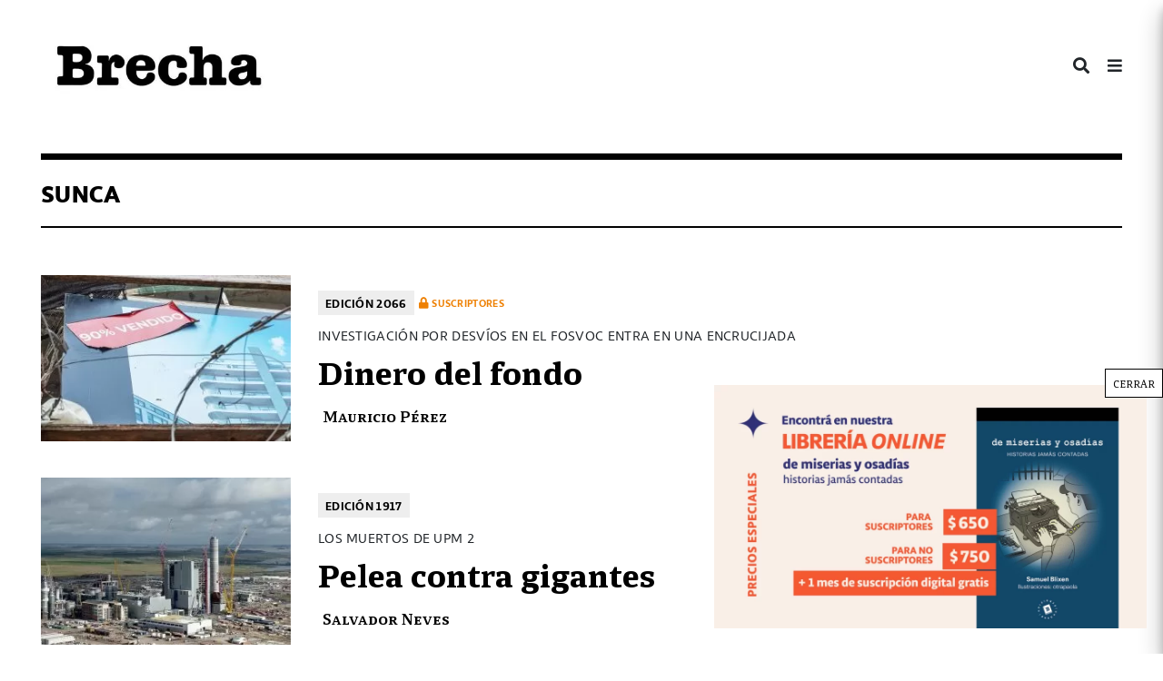

--- FILE ---
content_type: text/css
request_url: https://brecha.com.uy/wp-content/cache/autoptimize/css/autoptimize_single_25554e1f146c648f93c07d4f5f382303.css?ver=1.1
body_size: 394
content:
@font-face{font-family:'Libertad';src:url(//brecha.com.uy/wp-content/themes/Brecha2020/css/fonts/libertad/Libertad-Medium.woff2) format('woff2'),url(//brecha.com.uy/wp-content/themes/Brecha2020/css/fonts/libertad/Libertad-Medium.woff) format('woff'),url(//brecha.com.uy/wp-content/themes/Brecha2020/css/fonts/libertad/Libertad-Medium.ttf) format('truetype');font-weight:500;font-style:normal}@font-face{font-family:'Libertad';src:url(//brecha.com.uy/wp-content/themes/Brecha2020/css/fonts/libertad/Libertad-BookItalic.woff2) format('woff2'),url(//brecha.com.uy/wp-content/themes/Brecha2020/css/fonts/libertad/Libertad-BookItalic.woff) format('woff'),url(//brecha.com.uy/wp-content/themes/Brecha2020/css/fonts/libertad/Libertad-BookItalic.ttf) format('truetype');font-weight:400;font-style:italic}@font-face{font-family:'Libertad';src:url(//brecha.com.uy/wp-content/themes/Brecha2020/css/fonts/libertad/Libertad-ThinItalic.woff2) format('woff2'),url(//brecha.com.uy/wp-content/themes/Brecha2020/css/fonts/libertad/Libertad-ThinItalic.woff) format('woff'),url(//brecha.com.uy/wp-content/themes/Brecha2020/css/fonts/libertad/Libertad-ThinItalic.ttf) format('truetype');font-weight:100;font-style:italic}@font-face{font-family:'Libertad';src:url(//brecha.com.uy/wp-content/themes/Brecha2020/css/fonts/libertad/Libertad-ExtraBoldItalic.woff2) format('woff2'),url(//brecha.com.uy/wp-content/themes/Brecha2020/css/fonts/libertad/Libertad-ExtraBoldItalic.woff) format('woff'),url(//brecha.com.uy/wp-content/themes/Brecha2020/css/fonts/libertad/Libertad-ExtraBoldItalic.ttf) format('truetype');font-weight:800;font-style:italic}@font-face{font-family:'Libertad';src:url(//brecha.com.uy/wp-content/themes/Brecha2020/css/fonts/libertad/Libertad-Light.woff2) format('woff2'),url(//brecha.com.uy/wp-content/themes/Brecha2020/css/fonts/libertad/Libertad-Light.woff) format('woff'),url(//brecha.com.uy/wp-content/themes/Brecha2020/css/fonts/libertad/Libertad-Light.ttf) format('truetype');font-weight:300;font-style:normal}@font-face{font-family:'Libertad';src:url(//brecha.com.uy/wp-content/themes/Brecha2020/css/fonts/libertad/Libertad-MediumItalic.woff2) format('woff2'),url(//brecha.com.uy/wp-content/themes/Brecha2020/css/fonts/libertad/Libertad-MediumItalic.woff) format('woff'),url(//brecha.com.uy/wp-content/themes/Brecha2020/css/fonts/libertad/Libertad-MediumItalic.ttf) format('truetype');font-weight:500;font-style:italic}@font-face{font-family:'Libertad';src:url(//brecha.com.uy/wp-content/themes/Brecha2020/css/fonts/libertad/Libertad-Book.woff2) format('woff2'),url(//brecha.com.uy/wp-content/themes/Brecha2020/css/fonts/libertad/Libertad-Book.woff) format('woff'),url(//brecha.com.uy/wp-content/themes/Brecha2020/css/fonts/libertad/Libertad-Book.ttf) format('truetype');font-weight:400;font-style:normal}@font-face{font-family:'Libertad';src:url(//brecha.com.uy/wp-content/themes/Brecha2020/css/fonts/libertad/Libertad-BoldItalic.woff2) format('woff2'),url(//brecha.com.uy/wp-content/themes/Brecha2020/css/fonts/libertad/Libertad-BoldItalic.woff) format('woff'),url(//brecha.com.uy/wp-content/themes/Brecha2020/css/fonts/libertad/Libertad-BoldItalic.ttf) format('truetype');font-weight:700;font-style:italic}@font-face{font-family:'Libertad';src:url(//brecha.com.uy/wp-content/themes/Brecha2020/css/fonts/libertad/Libertad-Thin.woff2) format('woff2'),url(//brecha.com.uy/wp-content/themes/Brecha2020/css/fonts/libertad/Libertad-Thin.woff) format('woff'),url(//brecha.com.uy/wp-content/themes/Brecha2020/css/fonts/libertad/Libertad-Thin.ttf) format('truetype');font-weight:100;font-style:normal}@font-face{font-family:'Libertad';src:url(//brecha.com.uy/wp-content/themes/Brecha2020/css/fonts/libertad/Libertad.woff2) format('woff2'),url(//brecha.com.uy/wp-content/themes/Brecha2020/css/fonts/libertad/Libertad.woff) format('woff'),url(//brecha.com.uy/wp-content/themes/Brecha2020/css/fonts/libertad/Libertad.ttf) format('truetype');font-weight:400;font-style:normal}@font-face{font-family:'Libertad';src:url(//brecha.com.uy/wp-content/themes/Brecha2020/css/fonts/libertad/Libertad-LightItalic.woff2) format('woff2'),url(//brecha.com.uy/wp-content/themes/Brecha2020/css/fonts/libertad/Libertad-LightItalic.woff) format('woff'),url(//brecha.com.uy/wp-content/themes/Brecha2020/css/fonts/libertad/Libertad-LightItalic.ttf) format('truetype');font-weight:300;font-style:italic}@font-face{font-family:'Libertad';src:url(//brecha.com.uy/wp-content/themes/Brecha2020/css/fonts/libertad/Libertad-ExtraBold.woff2) format('woff2'),url(//brecha.com.uy/wp-content/themes/Brecha2020/css/fonts/libertad/Libertad-ExtraBold.woff) format('woff'),url(//brecha.com.uy/wp-content/themes/Brecha2020/css/fonts/libertad/Libertad-ExtraBold.ttf) format('truetype');font-weight:800;font-style:normal}@font-face{font-family:'Libertad';src:url(//brecha.com.uy/wp-content/themes/Brecha2020/css/fonts/libertad/Libertad-Bold.woff2) format('woff2'),url(//brecha.com.uy/wp-content/themes/Brecha2020/css/fonts/libertad/Libertad-Bold.woff) format('woff'),url(//brecha.com.uy/wp-content/themes/Brecha2020/css/fonts/libertad/Libertad-Bold.ttf) format('truetype');font-weight:700;font-style:normal}@font-face{font-family:'Libertad';src:url(//brecha.com.uy/wp-content/themes/Brecha2020/css/fonts/libertad/Libertad-Italic.woff2) format('woff2'),url(//brecha.com.uy/wp-content/themes/Brecha2020/css/fonts/libertad/Libertad-Italic.woff) format('woff'),url(//brecha.com.uy/wp-content/themes/Brecha2020/css/fonts/libertad/Libertad-Italic.ttf) format('truetype');font-weight:400;font-style:italic}